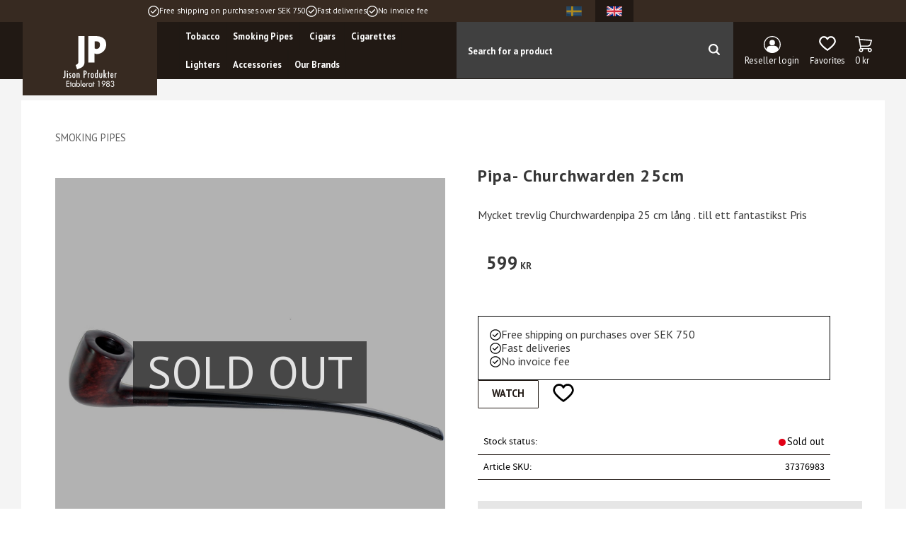

--- FILE ---
content_type: application/javascript
request_url: https://cdn.starwebserver.se/shops/jison-produkter/themes/william/js/shop-custom.min.js?_=1765289007
body_size: 2126
content:
sw.theme.options.slideshow.not='.slideshow-as-list';sw.theme.options.siteHeader.fixedHeader.enabled=!1;const translator=(function(){const translateMyText=function(){const langChange=document.querySelector('html').getAttribute('lang');const inloggtext=document.querySelector("a[title='ÅF - inloggning']");const inloggtextMobile=document.querySelector(".off-canvas-nav a[title='ÅF - inloggning']");switch(langChange){case 'sv':$('input[type="search"]').attr('placeholder','Sök i sortimentet');break;case 'en':$('input[type="search"]').attr('placeholder','Search for a product');inloggtext.textContent='Reseller login';inloggtextMobile.textContent='Reseller login';break}}
return{init:()=>{translateMyText()}}})();$(document).on("ready",translator.init);$('label[for="payment-method-2-radio"]').find('img').attr('src','https://cdn.starwebserver.se/shops/jison-produkter/files/cache/svea_payment-jison_large.png?_=1669712055');$(".block.class-my-pages, .block.favorite-cart-block").wrapAll("<div class='class-my-pages-and-favorite-cart-block-wrapper'></div>");$(document).on("ready",()=>{$(".header-item-1 .vat-selector-block, .header-item-1 .select-language-flags").wrapAll("<div class='class-lang-selector-wrapper'></div>")});$('.class-brand-slideshow').flickity({cellSelector:'.slide',lazyLoad:!0,wrapAround:!0,pageDots:!1,autoPlay:1500,groupCells:1});const productSlide=(function(){const isStartPage=!!$("#start-page").length;const isDesktopDevice=!!$("html.desktop.no-touch").length||navigator.maxTouchPoints===0;const startSlider=function(e){const swipes=document.querySelectorAll(".product-swipe");if(swipes){swipes.forEach(swipe=>{let products=swipe.querySelectorAll(".products .gallery-item");let elem=products[0].parentElement;if(products.length>=7||!e){elem.classList.add("flickity-enabled");var flkty=new Flickity(elem,{cellAlign:"left",lazyLoad:!0,adaptiveHeight:!0,resize:!0,wrapAround:!0,pageDots:!1,});$('.product-swipe .gallery-item').setAllToMaxHeight()}else{elem.classList.remove("flickity-enabled")}})}};return{init:()=>{if(isStartPage){startSlider(isDesktopDevice)}},}})();$(document).on("ready",productSlide.init);const moveLogoFunction=(function(){const moveLogo=function(){const elemToMove=document.querySelector('.site-header .header-item-2 a#home');const place=document.querySelector('.site-header .header-item-2 .header-region-2');if(elemToMove&&place){place.insertAdjacentElement('afterbegin',elemToMove)}};return{init:()=>{moveLogo()}}})();$(document).on("ready",moveLogoFunction.init);const className="slideshow-as-fade"
const slideShowFade=document.querySelectorAll("."+className);if(slideShowFade.length>0){for(let i=0;i<slideShowFade.length;i++){const element=slideShowFade[i];let speed=element.getAttribute("data-sw-speed")*1000;let autoPlay=element.getAttribute("data-sw-autoplay");if(speed===0){autoPlay=="true"?(speed=10000):(speed=0)}
let dataFlickity={fade:!0,autoPlay:speed,};element.setAttribute("data-flickity",JSON.stringify(dataFlickity));element.classList.add(className+(i+1))}}
function addClassNamePageScrolledDown(){if(window.scrollY>=150||document.body.scrollTop!==0){document.body.classList.add('page-scrolled-down')}else{document.body.classList.remove('page-scrolled-down')}}
window.addEventListener('scroll',addClassNamePageScrolledDown);addClassNamePageScrolledDown();function categoryNames(){const isProductListPage=!!$('#product-list-page').length;const elem=document.querySelectorAll('.category-list-block:not(.categories-start) .categories');items=document.querySelectorAll('.category-list-block:not(.categories-start) .categories .gallery-item');isDesktopDevice=!!$('html.desktop.no-touch').length||navigator.maxTouchPoints===0;function handleTabletChange(e){if(e&&items){for(let i=0;i<elem.length;i++){let item=items[0].parentElement;item.classList.remove('flickity-enabled')}}else if(!e&&items){for(let i=0;i<elem.length;i++){let item=items[0].parentElement;item.classList.add('flickity-enabled');var flkty=new Flickity(elem[i],{cellAlign:'left',contain:!0,wrapAround:!1,prevNextButtons:!1,pageDots:!0})}}}
if(!isProductListPage){return}
handleTabletChange(isDesktopDevice)}
categoryNames();const requestMaker=(function(){const isProductPage=!!$('#product-page').length;const createRequestBtn=function(){const productStatus=document.querySelector('#product-page-main-container aside.product-offer .product-stock-status-3');if(productStatus){const btnText=productStatus.closest('.product-offer').querySelector('.product-add-to-cart-action span');const disclaimer=productStatus.closest('.product-offer').querySelector('.add-to-cart-wrap');const node=document.createElement("p");node.classList.add("disclaimertext");const textNode=document.createTextNode("När du gör beställningsköp, skickar vi ordern till vår leverantör. Se beräknad leveranstid ovan, leveransdagens pris gäller.");const textNodeEN=document.createTextNode("When you make order purchases, we send the order to our supplier. See estimated delivery time above, the price on the day of delivery applies.");disclaimer.insertAdjacentElement('afterend',node);const langChange=document.querySelector('html').getAttribute('lang');switch(langChange){case 'sv':btnText.innerText="Köp Beställningsvara";node.appendChild(textNode);break;case 'en':btnText.innerText="Buy Order item";node.appendChild(textNodeEN);break}}};const changePriceText=function(btntext){const langChange=document.querySelector('html').getAttribute('lang');switch(langChange){case 'sv':btntext.textContent="Köp Beställningsvara";break;case 'en':btntext.textContent="Buy Order item";break}}
return{init:()=>{const productStatusPrice=document.querySelectorAll('.gallery-item-stock-status-3');for(let i=0;i<productStatusPrice.length;i++){let btnSpan=productStatusPrice[i].querySelector('.add-to-cart-action span');changePriceText(btnSpan)}
if(isProductPage){createRequestBtn()}}}})();$(document).on('productViewInfoUpdate productListUpdate checkoutDataUpdate ready',requestMaker.init);{document.addEventListener('DOMContentLoaded',()=>{const MoveUSP=function(){const containerMove=document.querySelector("#site-header .class-usp").cloneNode(!0);containerMove.classList.add('product-usp');const placeToMove=document.querySelector(".add-to-cart-wrap")
if(containerMove&&placeToMove)placeToMove.insertAdjacentElement('afterend',containerMove)}
if(document.querySelector('#product-page')){MoveUSP();const observer=new MutationObserver(()=>{MoveUSP()});observer.observe(document.querySelector('.dynamic-product-info'),{childList:!0})}})}